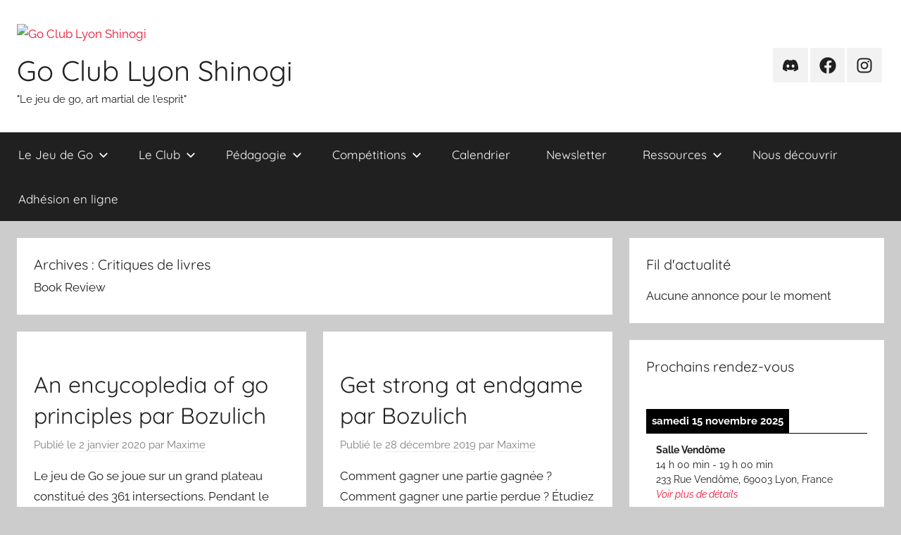

--- FILE ---
content_type: text/html; charset=UTF-8
request_url: https://lyon-shinogi.jeudego.org/book-review/
body_size: 12024
content:
<!DOCTYPE html>
<html lang="fr-FR">

<head>
<meta charset="UTF-8">
<meta name="viewport" content="width=device-width, initial-scale=1">
<link rel="profile" href="http://gmpg.org/xfn/11">

<title>Critiques de livres &#8211; Go Club Lyon Shinogi</title>
<meta name='robots' content='max-image-preview:large' />
	<style>img:is([sizes="auto" i], [sizes^="auto," i]) { contain-intrinsic-size: 3000px 1500px }</style>
	<link rel="alternate" type="application/rss+xml" title="Go Club Lyon Shinogi &raquo; Flux" href="https://lyon-shinogi.jeudego.org/feed/" />
<link rel="alternate" type="application/rss+xml" title="Go Club Lyon Shinogi &raquo; Flux des commentaires" href="https://lyon-shinogi.jeudego.org/comments/feed/" />
<link rel="alternate" type="application/rss+xml" title="Go Club Lyon Shinogi &raquo; Flux pour Critiques de livres" href="https://lyon-shinogi.jeudego.org/book-review/feed/" />
<script type="text/javascript">
/* <![CDATA[ */
window._wpemojiSettings = {"baseUrl":"https:\/\/s.w.org\/images\/core\/emoji\/16.0.1\/72x72\/","ext":".png","svgUrl":"https:\/\/s.w.org\/images\/core\/emoji\/16.0.1\/svg\/","svgExt":".svg","source":{"concatemoji":"https:\/\/lyon-shinogi.jeudego.org\/wp-includes\/js\/wp-emoji-release.min.js?ver=6.8.3"}};
/*! This file is auto-generated */
!function(s,n){var o,i,e;function c(e){try{var t={supportTests:e,timestamp:(new Date).valueOf()};sessionStorage.setItem(o,JSON.stringify(t))}catch(e){}}function p(e,t,n){e.clearRect(0,0,e.canvas.width,e.canvas.height),e.fillText(t,0,0);var t=new Uint32Array(e.getImageData(0,0,e.canvas.width,e.canvas.height).data),a=(e.clearRect(0,0,e.canvas.width,e.canvas.height),e.fillText(n,0,0),new Uint32Array(e.getImageData(0,0,e.canvas.width,e.canvas.height).data));return t.every(function(e,t){return e===a[t]})}function u(e,t){e.clearRect(0,0,e.canvas.width,e.canvas.height),e.fillText(t,0,0);for(var n=e.getImageData(16,16,1,1),a=0;a<n.data.length;a++)if(0!==n.data[a])return!1;return!0}function f(e,t,n,a){switch(t){case"flag":return n(e,"\ud83c\udff3\ufe0f\u200d\u26a7\ufe0f","\ud83c\udff3\ufe0f\u200b\u26a7\ufe0f")?!1:!n(e,"\ud83c\udde8\ud83c\uddf6","\ud83c\udde8\u200b\ud83c\uddf6")&&!n(e,"\ud83c\udff4\udb40\udc67\udb40\udc62\udb40\udc65\udb40\udc6e\udb40\udc67\udb40\udc7f","\ud83c\udff4\u200b\udb40\udc67\u200b\udb40\udc62\u200b\udb40\udc65\u200b\udb40\udc6e\u200b\udb40\udc67\u200b\udb40\udc7f");case"emoji":return!a(e,"\ud83e\udedf")}return!1}function g(e,t,n,a){var r="undefined"!=typeof WorkerGlobalScope&&self instanceof WorkerGlobalScope?new OffscreenCanvas(300,150):s.createElement("canvas"),o=r.getContext("2d",{willReadFrequently:!0}),i=(o.textBaseline="top",o.font="600 32px Arial",{});return e.forEach(function(e){i[e]=t(o,e,n,a)}),i}function t(e){var t=s.createElement("script");t.src=e,t.defer=!0,s.head.appendChild(t)}"undefined"!=typeof Promise&&(o="wpEmojiSettingsSupports",i=["flag","emoji"],n.supports={everything:!0,everythingExceptFlag:!0},e=new Promise(function(e){s.addEventListener("DOMContentLoaded",e,{once:!0})}),new Promise(function(t){var n=function(){try{var e=JSON.parse(sessionStorage.getItem(o));if("object"==typeof e&&"number"==typeof e.timestamp&&(new Date).valueOf()<e.timestamp+604800&&"object"==typeof e.supportTests)return e.supportTests}catch(e){}return null}();if(!n){if("undefined"!=typeof Worker&&"undefined"!=typeof OffscreenCanvas&&"undefined"!=typeof URL&&URL.createObjectURL&&"undefined"!=typeof Blob)try{var e="postMessage("+g.toString()+"("+[JSON.stringify(i),f.toString(),p.toString(),u.toString()].join(",")+"));",a=new Blob([e],{type:"text/javascript"}),r=new Worker(URL.createObjectURL(a),{name:"wpTestEmojiSupports"});return void(r.onmessage=function(e){c(n=e.data),r.terminate(),t(n)})}catch(e){}c(n=g(i,f,p,u))}t(n)}).then(function(e){for(var t in e)n.supports[t]=e[t],n.supports.everything=n.supports.everything&&n.supports[t],"flag"!==t&&(n.supports.everythingExceptFlag=n.supports.everythingExceptFlag&&n.supports[t]);n.supports.everythingExceptFlag=n.supports.everythingExceptFlag&&!n.supports.flag,n.DOMReady=!1,n.readyCallback=function(){n.DOMReady=!0}}).then(function(){return e}).then(function(){var e;n.supports.everything||(n.readyCallback(),(e=n.source||{}).concatemoji?t(e.concatemoji):e.wpemoji&&e.twemoji&&(t(e.twemoji),t(e.wpemoji)))}))}((window,document),window._wpemojiSettings);
/* ]]> */
</script>
<link rel='stylesheet' id='donovan-theme-fonts-css' href='https://lyon-shinogi.jeudego.org/wp-content/fonts/9e942c3a810fedf766605046567e0385.css?ver=20201110' type='text/css' media='all' />
<style id='wp-emoji-styles-inline-css' type='text/css'>

	img.wp-smiley, img.emoji {
		display: inline !important;
		border: none !important;
		box-shadow: none !important;
		height: 1em !important;
		width: 1em !important;
		margin: 0 0.07em !important;
		vertical-align: -0.1em !important;
		background: none !important;
		padding: 0 !important;
	}
</style>
<link rel='stylesheet' id='wp-block-library-css' href='https://lyon-shinogi.jeudego.org/wp-includes/css/dist/block-library/style.min.css?ver=6.8.3' type='text/css' media='all' />
<style id='classic-theme-styles-inline-css' type='text/css'>
/*! This file is auto-generated */
.wp-block-button__link{color:#fff;background-color:#32373c;border-radius:9999px;box-shadow:none;text-decoration:none;padding:calc(.667em + 2px) calc(1.333em + 2px);font-size:1.125em}.wp-block-file__button{background:#32373c;color:#fff;text-decoration:none}
</style>
<style id='global-styles-inline-css' type='text/css'>
:root{--wp--preset--aspect-ratio--square: 1;--wp--preset--aspect-ratio--4-3: 4/3;--wp--preset--aspect-ratio--3-4: 3/4;--wp--preset--aspect-ratio--3-2: 3/2;--wp--preset--aspect-ratio--2-3: 2/3;--wp--preset--aspect-ratio--16-9: 16/9;--wp--preset--aspect-ratio--9-16: 9/16;--wp--preset--color--black: #000000;--wp--preset--color--cyan-bluish-gray: #abb8c3;--wp--preset--color--white: #ffffff;--wp--preset--color--pale-pink: #f78da7;--wp--preset--color--vivid-red: #cf2e2e;--wp--preset--color--luminous-vivid-orange: #ff6900;--wp--preset--color--luminous-vivid-amber: #fcb900;--wp--preset--color--light-green-cyan: #7bdcb5;--wp--preset--color--vivid-green-cyan: #00d084;--wp--preset--color--pale-cyan-blue: #8ed1fc;--wp--preset--color--vivid-cyan-blue: #0693e3;--wp--preset--color--vivid-purple: #9b51e0;--wp--preset--color--primary: #ee1133;--wp--preset--color--secondary: #d5001a;--wp--preset--color--tertiary: #bb0000;--wp--preset--color--accent: #1153ee;--wp--preset--color--highlight: #eedc11;--wp--preset--color--light-gray: #f2f2f2;--wp--preset--color--gray: #666666;--wp--preset--color--dark-gray: #202020;--wp--preset--gradient--vivid-cyan-blue-to-vivid-purple: linear-gradient(135deg,rgba(6,147,227,1) 0%,rgb(155,81,224) 100%);--wp--preset--gradient--light-green-cyan-to-vivid-green-cyan: linear-gradient(135deg,rgb(122,220,180) 0%,rgb(0,208,130) 100%);--wp--preset--gradient--luminous-vivid-amber-to-luminous-vivid-orange: linear-gradient(135deg,rgba(252,185,0,1) 0%,rgba(255,105,0,1) 100%);--wp--preset--gradient--luminous-vivid-orange-to-vivid-red: linear-gradient(135deg,rgba(255,105,0,1) 0%,rgb(207,46,46) 100%);--wp--preset--gradient--very-light-gray-to-cyan-bluish-gray: linear-gradient(135deg,rgb(238,238,238) 0%,rgb(169,184,195) 100%);--wp--preset--gradient--cool-to-warm-spectrum: linear-gradient(135deg,rgb(74,234,220) 0%,rgb(151,120,209) 20%,rgb(207,42,186) 40%,rgb(238,44,130) 60%,rgb(251,105,98) 80%,rgb(254,248,76) 100%);--wp--preset--gradient--blush-light-purple: linear-gradient(135deg,rgb(255,206,236) 0%,rgb(152,150,240) 100%);--wp--preset--gradient--blush-bordeaux: linear-gradient(135deg,rgb(254,205,165) 0%,rgb(254,45,45) 50%,rgb(107,0,62) 100%);--wp--preset--gradient--luminous-dusk: linear-gradient(135deg,rgb(255,203,112) 0%,rgb(199,81,192) 50%,rgb(65,88,208) 100%);--wp--preset--gradient--pale-ocean: linear-gradient(135deg,rgb(255,245,203) 0%,rgb(182,227,212) 50%,rgb(51,167,181) 100%);--wp--preset--gradient--electric-grass: linear-gradient(135deg,rgb(202,248,128) 0%,rgb(113,206,126) 100%);--wp--preset--gradient--midnight: linear-gradient(135deg,rgb(2,3,129) 0%,rgb(40,116,252) 100%);--wp--preset--font-size--small: 13px;--wp--preset--font-size--medium: 20px;--wp--preset--font-size--large: 36px;--wp--preset--font-size--x-large: 42px;--wp--preset--spacing--20: 0.44rem;--wp--preset--spacing--30: 0.67rem;--wp--preset--spacing--40: 1rem;--wp--preset--spacing--50: 1.5rem;--wp--preset--spacing--60: 2.25rem;--wp--preset--spacing--70: 3.38rem;--wp--preset--spacing--80: 5.06rem;--wp--preset--shadow--natural: 6px 6px 9px rgba(0, 0, 0, 0.2);--wp--preset--shadow--deep: 12px 12px 50px rgba(0, 0, 0, 0.4);--wp--preset--shadow--sharp: 6px 6px 0px rgba(0, 0, 0, 0.2);--wp--preset--shadow--outlined: 6px 6px 0px -3px rgba(255, 255, 255, 1), 6px 6px rgba(0, 0, 0, 1);--wp--preset--shadow--crisp: 6px 6px 0px rgba(0, 0, 0, 1);}:where(.is-layout-flex){gap: 0.5em;}:where(.is-layout-grid){gap: 0.5em;}body .is-layout-flex{display: flex;}.is-layout-flex{flex-wrap: wrap;align-items: center;}.is-layout-flex > :is(*, div){margin: 0;}body .is-layout-grid{display: grid;}.is-layout-grid > :is(*, div){margin: 0;}:where(.wp-block-columns.is-layout-flex){gap: 2em;}:where(.wp-block-columns.is-layout-grid){gap: 2em;}:where(.wp-block-post-template.is-layout-flex){gap: 1.25em;}:where(.wp-block-post-template.is-layout-grid){gap: 1.25em;}.has-black-color{color: var(--wp--preset--color--black) !important;}.has-cyan-bluish-gray-color{color: var(--wp--preset--color--cyan-bluish-gray) !important;}.has-white-color{color: var(--wp--preset--color--white) !important;}.has-pale-pink-color{color: var(--wp--preset--color--pale-pink) !important;}.has-vivid-red-color{color: var(--wp--preset--color--vivid-red) !important;}.has-luminous-vivid-orange-color{color: var(--wp--preset--color--luminous-vivid-orange) !important;}.has-luminous-vivid-amber-color{color: var(--wp--preset--color--luminous-vivid-amber) !important;}.has-light-green-cyan-color{color: var(--wp--preset--color--light-green-cyan) !important;}.has-vivid-green-cyan-color{color: var(--wp--preset--color--vivid-green-cyan) !important;}.has-pale-cyan-blue-color{color: var(--wp--preset--color--pale-cyan-blue) !important;}.has-vivid-cyan-blue-color{color: var(--wp--preset--color--vivid-cyan-blue) !important;}.has-vivid-purple-color{color: var(--wp--preset--color--vivid-purple) !important;}.has-black-background-color{background-color: var(--wp--preset--color--black) !important;}.has-cyan-bluish-gray-background-color{background-color: var(--wp--preset--color--cyan-bluish-gray) !important;}.has-white-background-color{background-color: var(--wp--preset--color--white) !important;}.has-pale-pink-background-color{background-color: var(--wp--preset--color--pale-pink) !important;}.has-vivid-red-background-color{background-color: var(--wp--preset--color--vivid-red) !important;}.has-luminous-vivid-orange-background-color{background-color: var(--wp--preset--color--luminous-vivid-orange) !important;}.has-luminous-vivid-amber-background-color{background-color: var(--wp--preset--color--luminous-vivid-amber) !important;}.has-light-green-cyan-background-color{background-color: var(--wp--preset--color--light-green-cyan) !important;}.has-vivid-green-cyan-background-color{background-color: var(--wp--preset--color--vivid-green-cyan) !important;}.has-pale-cyan-blue-background-color{background-color: var(--wp--preset--color--pale-cyan-blue) !important;}.has-vivid-cyan-blue-background-color{background-color: var(--wp--preset--color--vivid-cyan-blue) !important;}.has-vivid-purple-background-color{background-color: var(--wp--preset--color--vivid-purple) !important;}.has-black-border-color{border-color: var(--wp--preset--color--black) !important;}.has-cyan-bluish-gray-border-color{border-color: var(--wp--preset--color--cyan-bluish-gray) !important;}.has-white-border-color{border-color: var(--wp--preset--color--white) !important;}.has-pale-pink-border-color{border-color: var(--wp--preset--color--pale-pink) !important;}.has-vivid-red-border-color{border-color: var(--wp--preset--color--vivid-red) !important;}.has-luminous-vivid-orange-border-color{border-color: var(--wp--preset--color--luminous-vivid-orange) !important;}.has-luminous-vivid-amber-border-color{border-color: var(--wp--preset--color--luminous-vivid-amber) !important;}.has-light-green-cyan-border-color{border-color: var(--wp--preset--color--light-green-cyan) !important;}.has-vivid-green-cyan-border-color{border-color: var(--wp--preset--color--vivid-green-cyan) !important;}.has-pale-cyan-blue-border-color{border-color: var(--wp--preset--color--pale-cyan-blue) !important;}.has-vivid-cyan-blue-border-color{border-color: var(--wp--preset--color--vivid-cyan-blue) !important;}.has-vivid-purple-border-color{border-color: var(--wp--preset--color--vivid-purple) !important;}.has-vivid-cyan-blue-to-vivid-purple-gradient-background{background: var(--wp--preset--gradient--vivid-cyan-blue-to-vivid-purple) !important;}.has-light-green-cyan-to-vivid-green-cyan-gradient-background{background: var(--wp--preset--gradient--light-green-cyan-to-vivid-green-cyan) !important;}.has-luminous-vivid-amber-to-luminous-vivid-orange-gradient-background{background: var(--wp--preset--gradient--luminous-vivid-amber-to-luminous-vivid-orange) !important;}.has-luminous-vivid-orange-to-vivid-red-gradient-background{background: var(--wp--preset--gradient--luminous-vivid-orange-to-vivid-red) !important;}.has-very-light-gray-to-cyan-bluish-gray-gradient-background{background: var(--wp--preset--gradient--very-light-gray-to-cyan-bluish-gray) !important;}.has-cool-to-warm-spectrum-gradient-background{background: var(--wp--preset--gradient--cool-to-warm-spectrum) !important;}.has-blush-light-purple-gradient-background{background: var(--wp--preset--gradient--blush-light-purple) !important;}.has-blush-bordeaux-gradient-background{background: var(--wp--preset--gradient--blush-bordeaux) !important;}.has-luminous-dusk-gradient-background{background: var(--wp--preset--gradient--luminous-dusk) !important;}.has-pale-ocean-gradient-background{background: var(--wp--preset--gradient--pale-ocean) !important;}.has-electric-grass-gradient-background{background: var(--wp--preset--gradient--electric-grass) !important;}.has-midnight-gradient-background{background: var(--wp--preset--gradient--midnight) !important;}.has-small-font-size{font-size: var(--wp--preset--font-size--small) !important;}.has-medium-font-size{font-size: var(--wp--preset--font-size--medium) !important;}.has-large-font-size{font-size: var(--wp--preset--font-size--large) !important;}.has-x-large-font-size{font-size: var(--wp--preset--font-size--x-large) !important;}
:where(.wp-block-post-template.is-layout-flex){gap: 1.25em;}:where(.wp-block-post-template.is-layout-grid){gap: 1.25em;}
:where(.wp-block-columns.is-layout-flex){gap: 2em;}:where(.wp-block-columns.is-layout-grid){gap: 2em;}
:root :where(.wp-block-pullquote){font-size: 1.5em;line-height: 1.6;}
</style>
<link rel='stylesheet' id='book-review-library-genericons-css' href='https://lyon-shinogi.jeudego.org/wp-content/plugins/book-review-library/genericons/genericons.css?ver=1.4.10' type='text/css' media='all' />
<link rel='stylesheet' id='book-review-library-public-css' href='https://lyon-shinogi.jeudego.org/wp-content/plugins/book-review-library/css/public.css?ver=1.4.10' type='text/css' media='all' />
<link rel='stylesheet' id='donovan-stylesheet-css' href='https://lyon-shinogi.jeudego.org/wp-content/themes/donovan/style.css?ver=1.9.1' type='text/css' media='all' />
<link rel='stylesheet' id='simcal-qtip-css' href='https://lyon-shinogi.jeudego.org/wp-content/plugins/google-calendar-events/assets/generated/vendor/jquery.qtip.min.css?ver=3.5.9' type='text/css' media='all' />
<link rel='stylesheet' id='simcal-default-calendar-grid-css' href='https://lyon-shinogi.jeudego.org/wp-content/plugins/google-calendar-events/assets/generated/default-calendar-grid.min.css?ver=3.5.9' type='text/css' media='all' />
<link rel='stylesheet' id='simcal-default-calendar-list-css' href='https://lyon-shinogi.jeudego.org/wp-content/plugins/google-calendar-events/assets/generated/default-calendar-list.min.css?ver=3.5.9' type='text/css' media='all' />
<script type="text/javascript" src="https://lyon-shinogi.jeudego.org/wp-content/plugins/continuous-announcement-scroller/continuous-announcement-scroller.js?ver=6.8.3" id="continuous-announcement-scroller-js"></script>
<script type="text/javascript" src="https://lyon-shinogi.jeudego.org/wp-content/themes/donovan/assets/js/svgxuse.min.js?ver=1.2.6" id="svgxuse-js"></script>
<script type="text/javascript" src="https://lyon-shinogi.jeudego.org/wp-includes/js/jquery/jquery.min.js?ver=3.7.1" id="jquery-core-js"></script>
<script type="text/javascript" src="https://lyon-shinogi.jeudego.org/wp-includes/js/jquery/jquery-migrate.min.js?ver=3.4.1" id="jquery-migrate-js"></script>
<link rel="https://api.w.org/" href="https://lyon-shinogi.jeudego.org/wp-json/" /><link rel="EditURI" type="application/rsd+xml" title="RSD" href="https://lyon-shinogi.jeudego.org/xmlrpc.php?rsd" />
<meta name="generator" content="WordPress 6.8.3" />

<link rel='stylesheet' id='113-css' href='//lyon-shinogi.jeudego.org/wp-content/uploads/custom-css-js/113.css?v=6404' type="text/css" media='all' />
<link rel="icon" href="https://lyon-shinogi.jeudego.org/wp-content/uploads/2018/08/icon-shortcut-shinogi.png" sizes="32x32" />
<link rel="icon" href="https://lyon-shinogi.jeudego.org/wp-content/uploads/2018/08/icon-shortcut-shinogi.png" sizes="192x192" />
<link rel="apple-touch-icon" href="https://lyon-shinogi.jeudego.org/wp-content/uploads/2018/08/icon-shortcut-shinogi.png" />
<meta name="msapplication-TileImage" content="https://lyon-shinogi.jeudego.org/wp-content/uploads/2018/08/icon-shortcut-shinogi.png" />
		<style type="text/css" id="wp-custom-css">
			

/* Custom Facebook Feed */
#text-3 {background: none; padding: 0; }
#text-3 .cff-top { margin: 0; }
.__2p3a{width: 100%;}
._2zfr{width: 100%;}
/* Custom Facebook Feed - End */		</style>
		</head>

<body class="archive post-type-archive post-type-archive-book-review wp-custom-logo wp-embed-responsive wp-theme-donovan blog-grid-layout hfeed">

	<div id="page" class="site">
		<a class="skip-link screen-reader-text" href="#content">Aller au contenu</a>

		
		
		<header id="masthead" class="site-header clearfix" role="banner">

			<div class="header-main container clearfix">

				<div id="logo" class="site-branding clearfix">

					<a href="https://lyon-shinogi.jeudego.org/" class="custom-logo-link" rel="home"><img width="400" height="250" src="https://lyon-shinogi.jeudego.org/wp-content/uploads/2018/08/Logo-Lyon-Shinogi-XS-T.png" class="custom-logo" alt="Go Club Lyon Shinogi" decoding="async" fetchpriority="high" /></a>					
			<p class="site-title"><a href="https://lyon-shinogi.jeudego.org/" rel="home">Go Club Lyon Shinogi</a></p>

							
			<p class="site-description">&quot;Le jeu de go, art martial de l&#039;esprit&quot;</p>

			
				</div><!-- .site-branding -->

				
	<div id="header-social-icons" class="header-social-menu donovan-social-menu clearfix">

		<ul id="menu-reseaux-sociaux" class="social-icons-menu"><li id="menu-item-75" class="menu-item menu-item-type-custom menu-item-object-custom menu-item-75"><a href="https://discord.gg/EBSgCEb"><span class="screen-reader-text">Discord</span><svg class="icon icon-discord" aria-hidden="true" role="img"> <use xlink:href="https://lyon-shinogi.jeudego.org/wp-content/themes/donovan/assets/icons/social-icons.svg?ver=20240124#icon-discord"></use> </svg></a></li>
<li id="menu-item-74" class="menu-item menu-item-type-custom menu-item-object-custom menu-item-74"><a href="https://www.facebook.com/LyonShinogi/"><span class="screen-reader-text">Facebook</span><svg class="icon icon-facebook" aria-hidden="true" role="img"> <use xlink:href="https://lyon-shinogi.jeudego.org/wp-content/themes/donovan/assets/icons/social-icons.svg?ver=20240124#icon-facebook"></use> </svg></a></li>
<li id="menu-item-3621" class="menu-item menu-item-type-custom menu-item-object-custom menu-item-3621"><a href="https://www.instagram.com/goclublyonshinogi/"><span class="screen-reader-text">Instagram</span><svg class="icon icon-instagram" aria-hidden="true" role="img"> <use xlink:href="https://lyon-shinogi.jeudego.org/wp-content/themes/donovan/assets/icons/social-icons.svg?ver=20240124#icon-instagram"></use> </svg></a></li>
</ul>
	</div>


			</div><!-- .header-main -->

			

	<div id="main-navigation-wrap" class="primary-navigation-wrap">

		<div id="main-navigation-container" class="primary-navigation-container container">

			
			<button class="primary-menu-toggle menu-toggle" aria-controls="primary-menu" aria-expanded="false" >
				<svg class="icon icon-menu" aria-hidden="true" role="img"> <use xlink:href="https://lyon-shinogi.jeudego.org/wp-content/themes/donovan/assets/icons/genericons-neue.svg#menu"></use> </svg><svg class="icon icon-close" aria-hidden="true" role="img"> <use xlink:href="https://lyon-shinogi.jeudego.org/wp-content/themes/donovan/assets/icons/genericons-neue.svg#close"></use> </svg>				<span class="menu-toggle-text">Menu</span>
			</button>

			<div class="primary-navigation">

				<nav id="site-navigation" class="main-navigation" role="navigation"  aria-label="Primary Menu">

					<ul id="primary-menu" class="menu"><li id="menu-item-2757" class="menu-item menu-item-type-post_type menu-item-object-page menu-item-has-children menu-item-2757"><a href="https://lyon-shinogi.jeudego.org/le-jeu-de-go/">Le Jeu de Go<svg class="icon icon-expand" aria-hidden="true" role="img"> <use xlink:href="https://lyon-shinogi.jeudego.org/wp-content/themes/donovan/assets/icons/genericons-neue.svg#expand"></use> </svg></a>
<ul class="sub-menu">
	<li id="menu-item-2765" class="menu-item menu-item-type-custom menu-item-object-custom menu-item-2765"><a href="http://jeudego.org/">Apprendre à jouer</a></li>
</ul>
</li>
<li id="menu-item-2749" class="menu-item menu-item-type-post_type menu-item-object-page menu-item-has-children menu-item-2749"><a href="https://lyon-shinogi.jeudego.org/le-club/">Le Club<svg class="icon icon-expand" aria-hidden="true" role="img"> <use xlink:href="https://lyon-shinogi.jeudego.org/wp-content/themes/donovan/assets/icons/genericons-neue.svg#expand"></use> </svg></a>
<ul class="sub-menu">
	<li id="menu-item-2751" class="menu-item menu-item-type-post_type menu-item-object-page menu-item-2751"><a href="https://lyon-shinogi.jeudego.org/le-club/histoire/">Histoire</a></li>
	<li id="menu-item-2752" class="menu-item menu-item-type-post_type menu-item-object-page menu-item-2752"><a href="https://lyon-shinogi.jeudego.org/le-club/lieux-de-reunion/">Lieux de réunion</a></li>
	<li id="menu-item-2754" class="menu-item menu-item-type-post_type menu-item-object-page menu-item-2754"><a href="https://lyon-shinogi.jeudego.org/le-club/nos-membres/">Nos membres</a></li>
	<li id="menu-item-2755" class="menu-item menu-item-type-post_type menu-item-object-page menu-item-2755"><a href="https://lyon-shinogi.jeudego.org/le-club/sinscrire-au-club/">S’inscrire au club</a></li>
	<li id="menu-item-2756" class="menu-item menu-item-type-post_type menu-item-object-page menu-item-2756"><a href="https://lyon-shinogi.jeudego.org/le-club/sur-internet/">Sur internet</a></li>
	<li id="menu-item-2766" class="menu-item menu-item-type-post_type menu-item-object-page menu-item-2766"><a href="https://lyon-shinogi.jeudego.org/lieux-go-friendly/">Lieux Go-Friendy</a></li>
	<li id="menu-item-4412" class="menu-item menu-item-type-post_type menu-item-object-page menu-item-4412"><a href="https://lyon-shinogi.jeudego.org/le-club/parrainage/">Parrainage</a></li>
</ul>
</li>
<li id="menu-item-4317" class="menu-item menu-item-type-post_type menu-item-object-page menu-item-has-children menu-item-4317"><a href="https://lyon-shinogi.jeudego.org/pedagogie/">Pédagogie<svg class="icon icon-expand" aria-hidden="true" role="img"> <use xlink:href="https://lyon-shinogi.jeudego.org/wp-content/themes/donovan/assets/icons/genericons-neue.svg#expand"></use> </svg></a>
<ul class="sub-menu">
	<li id="menu-item-4318" class="menu-item menu-item-type-post_type menu-item-object-page menu-item-4318"><a href="https://lyon-shinogi.jeudego.org/pedagogie/pedagogie-en-club/">En club</a></li>
	<li id="menu-item-4319" class="menu-item menu-item-type-post_type menu-item-object-page menu-item-4319"><a href="https://lyon-shinogi.jeudego.org/pedagogie/pedagogie-en-ligne/">En ligne</a></li>
	<li id="menu-item-4419" class="menu-item menu-item-type-post_type menu-item-object-page menu-item-4419"><a href="https://lyon-shinogi.jeudego.org/pedagogie/ressources-pedagogiques/">Ressources</a></li>
</ul>
</li>
<li id="menu-item-2734" class="menu-item menu-item-type-post_type menu-item-object-page menu-item-has-children menu-item-2734"><a href="https://lyon-shinogi.jeudego.org/competitions/">Compétitions<svg class="icon icon-expand" aria-hidden="true" role="img"> <use xlink:href="https://lyon-shinogi.jeudego.org/wp-content/themes/donovan/assets/icons/genericons-neue.svg#expand"></use> </svg></a>
<ul class="sub-menu">
	<li id="menu-item-3789" class="menu-item menu-item-type-post_type menu-item-object-page menu-item-has-children menu-item-3789"><a href="https://lyon-shinogi.jeudego.org/competitions/challenge-shinogi/">Challenge Shinogi<svg class="icon icon-expand" aria-hidden="true" role="img"> <use xlink:href="https://lyon-shinogi.jeudego.org/wp-content/themes/donovan/assets/icons/genericons-neue.svg#expand"></use> </svg></a>
	<ul class="sub-menu">
		<li id="menu-item-4329" class="menu-item menu-item-type-post_type menu-item-object-page menu-item-4329"><a href="https://lyon-shinogi.jeudego.org/competitions/challenge-shinogi/challenge-shinogi-2024-2025/">Challenge Shinogi 2024-2025</a></li>
		<li id="menu-item-3788" class="menu-item menu-item-type-post_type menu-item-object-page menu-item-3788"><a href="https://lyon-shinogi.jeudego.org/competitions/challenge-shinogi/challenge-shinogi-2023-2024/">Challenge Shinogi 2023-2024</a></li>
	</ul>
</li>
	<li id="menu-item-2735" class="menu-item menu-item-type-post_type menu-item-object-page menu-item-has-children menu-item-2735"><a href="https://lyon-shinogi.jeudego.org/competitions/championnat-du-club/">Championnat du club<svg class="icon icon-expand" aria-hidden="true" role="img"> <use xlink:href="https://lyon-shinogi.jeudego.org/wp-content/themes/donovan/assets/icons/genericons-neue.svg#expand"></use> </svg></a>
	<ul class="sub-menu">
		<li id="menu-item-2737" class="menu-item menu-item-type-post_type menu-item-object-page menu-item-2737"><a href="https://lyon-shinogi.jeudego.org/competitions/championnat-du-club/reglement/">Règlement du championnat de Lyon</a></li>
		<li id="menu-item-4333" class="menu-item menu-item-type-post_type menu-item-object-page menu-item-4333"><a href="https://lyon-shinogi.jeudego.org/competitions/championnat-du-club/edition-2025/">Édition 2025</a></li>
		<li id="menu-item-3885" class="menu-item menu-item-type-post_type menu-item-object-page menu-item-3885"><a href="https://lyon-shinogi.jeudego.org/competitions/championnat-du-club/edition-2024/">Édition 2024</a></li>
		<li id="menu-item-3306" class="menu-item menu-item-type-post_type menu-item-object-page menu-item-3306"><a href="https://lyon-shinogi.jeudego.org/competitions/championnat-du-club/edition-2023/">Édition 2023</a></li>
	</ul>
</li>
	<li id="menu-item-2741" class="menu-item menu-item-type-post_type menu-item-object-page menu-item-has-children menu-item-2741"><a href="https://lyon-shinogi.jeudego.org/competitions/tournoi-de-lyon/">Tournoi de Lyon<svg class="icon icon-expand" aria-hidden="true" role="img"> <use xlink:href="https://lyon-shinogi.jeudego.org/wp-content/themes/donovan/assets/icons/genericons-neue.svg#expand"></use> </svg></a>
	<ul class="sub-menu">
		<li id="menu-item-2839" class="menu-item menu-item-type-post_type menu-item-object-page menu-item-2839"><a href="https://lyon-shinogi.jeudego.org/competitions/tournoi-de-lyon/reglement-du-tournoi-de-lyon/">Règlement du tournoi de Lyon</a></li>
		<li id="menu-item-4339" class="menu-item menu-item-type-post_type menu-item-object-page menu-item-4339"><a href="https://lyon-shinogi.jeudego.org/competitions/tournoi-de-lyon/24eme-tournoi-de-lyon/">2025 &#8211; 24ème tournoi de Lyon</a></li>
		<li id="menu-item-3957" class="menu-item menu-item-type-post_type menu-item-object-page menu-item-3957"><a href="https://lyon-shinogi.jeudego.org/competitions/tournoi-de-lyon/23eme-tournoi-de-lyon/">2024 &#8211; 23ème tournoi de Lyon</a></li>
		<li id="menu-item-3339" class="menu-item menu-item-type-post_type menu-item-object-page menu-item-3339"><a href="https://lyon-shinogi.jeudego.org/competitions/tournoi-de-lyon/22eme-tournoi-de-lyon/">2023 &#8211; 22ème tournoi de Lyon</a></li>
	</ul>
</li>
	<li id="menu-item-4394" class="menu-item menu-item-type-post_type menu-item-object-page menu-item-has-children menu-item-4394"><a href="https://lyon-shinogi.jeudego.org/competitions/systeme-de-duel/">Système de duel<svg class="icon icon-expand" aria-hidden="true" role="img"> <use xlink:href="https://lyon-shinogi.jeudego.org/wp-content/themes/donovan/assets/icons/genericons-neue.svg#expand"></use> </svg></a>
	<ul class="sub-menu">
		<li id="menu-item-4695" class="menu-item menu-item-type-post_type menu-item-object-page menu-item-4695"><a href="https://lyon-shinogi.jeudego.org/competitions/systeme-de-duel/trophee-des-duellistes-2025-2026/">Trophée des duellistes 2025-2026</a></li>
		<li id="menu-item-4407" class="menu-item menu-item-type-post_type menu-item-object-page menu-item-4407"><a href="https://lyon-shinogi.jeudego.org/competitions/systeme-de-duel/trophee-des-duellistes-2024-2025/">Trophée des duellistes 2024-2025</a></li>
	</ul>
</li>
	<li id="menu-item-3520" class="menu-item menu-item-type-post_type menu-item-object-page menu-item-3520"><a href="https://lyon-shinogi.jeudego.org/competitions/archives/">Archives</a></li>
</ul>
</li>
<li id="menu-item-2767" class="menu-item menu-item-type-post_type menu-item-object-calendar menu-item-2767"><a href="https://lyon-shinogi.jeudego.org/calendar/calendrier/">Calendrier</a></li>
<li id="menu-item-2758" class="menu-item menu-item-type-post_type menu-item-object-page menu-item-2758"><a href="https://lyon-shinogi.jeudego.org/newsletter/">Newsletter</a></li>
<li id="menu-item-2759" class="menu-item menu-item-type-post_type menu-item-object-page current-menu-ancestor current-menu-parent current_page_parent current_page_ancestor menu-item-has-children menu-item-2759"><a href="https://lyon-shinogi.jeudego.org/ressources/">Ressources<svg class="icon icon-expand" aria-hidden="true" role="img"> <use xlink:href="https://lyon-shinogi.jeudego.org/wp-content/themes/donovan/assets/icons/genericons-neue.svg#expand"></use> </svg></a>
<ul class="sub-menu">
	<li id="menu-item-2747" class="menu-item menu-item-type-post_type menu-item-object-page menu-item-2747"><a href="https://lyon-shinogi.jeudego.org/foire-aux-questions/">FAQ</a></li>
	<li id="menu-item-2762" class="menu-item menu-item-type-post_type menu-item-object-page menu-item-2762"><a href="https://lyon-shinogi.jeudego.org/ressources/documents-officiels/">Documents officiels</a></li>
	<li id="menu-item-3513" class="menu-item menu-item-type-post_type menu-item-object-page menu-item-3513"><a href="https://lyon-shinogi.jeudego.org/ressources/bibliotheque/bibliotheque-de-parties/">Bibliothèque &#8211; Parties</a></li>
	<li id="menu-item-3514" class="menu-item menu-item-type-custom menu-item-object-custom current-menu-item menu-item-3514"><a href="https://lyon-shinogi.jeudego.org/book-review/" aria-current="page">Bibliothèque &#8211; Livres</a></li>
</ul>
</li>
<li id="menu-item-3529" class="menu-item menu-item-type-post_type menu-item-object-page menu-item-3529"><a href="https://lyon-shinogi.jeudego.org/le-club/nous-decouvrir/">Nous découvrir</a></li>
<li id="menu-item-2939" class="menu-item menu-item-type-custom menu-item-object-custom menu-item-2939"><a href="https://lyon-shinogi.jeudego.org/le-club/adhesion-en-ligne/">Adhésion en ligne</a></li>
</ul>				</nav><!-- #site-navigation -->

			</div><!-- .primary-navigation -->

		</div>

	</div>



			
			
		</header><!-- #masthead -->

		
		<div id="content" class="site-content container">

			
	<div id="primary" class="content-archive content-area">
		<main id="main" class="site-main" role="main">

		
			<header class="archive-header">

				<h1 class="archive-title">Archives : <span>Critiques de livres</span></h1>				<div class="archive-description"><p>Book Review</p>
</div>
			</header><!-- .archive-header -->

			<div id="post-wrapper" class="post-wrapper">

			
<article id="post-2772" class="post-2772 book-review type-book-review status-publish has-post-thumbnail hentry genre-anglais genre-fondamentaux genre-strategie book-author-bozulich series-mastering-the-basics">

	
			<div class="post-image">
				<a class="wp-post-image-link" href="https://lyon-shinogi.jeudego.org/book-review/an-encycopledia-of-go-principles/" rel="bookmark">
					<img width="600" height="765" src="https://lyon-shinogi.jeudego.org/wp-content/uploads/2020/01/bozulich-an-encyclopedia-of-go-principles-600x765.jpg" class="attachment-post-thumbnail size-post-thumbnail wp-post-image" alt="" decoding="async" />				</a>
			</div>

			
	<div class="post-content">

		<header class="entry-header">

			<h2 class="entry-title"><a href="https://lyon-shinogi.jeudego.org/book-review/an-encycopledia-of-go-principles/" rel="bookmark">An encycopledia of go principles</a> par <a href="https://lyon-shinogi.jeudego.org/?book-author=bozulich">Bozulich</a></a></h2>
			<div class="entry-meta post-details"><span class="posted-on meta-date">Publié le <a href="https://lyon-shinogi.jeudego.org/book-review/an-encycopledia-of-go-principles/" rel="bookmark"><time class="entry-date published updated" datetime="2020-01-02T15:56:48+01:00">2 janvier 2020</time></a></span><span class="posted-by meta-author"> par <span class="author vcard"><a class="url fn n" href="https://lyon-shinogi.jeudego.org/author/maxime/" title="Afficher tous les articles par Maxime" rel="author">Maxime</a></span></span></div>
		</header><!-- .entry-header -->

		<div class="entry-content entry-excerpt clearfix">
			<p>Le jeu de Go se joue sur un grand plateau constitué des 361 intersections. Pendant le fuseki, il y a</p>
<div class="post-meta"></div>
<hr />
<div class="post-data"><span class="genre"><strong>Genre:</strong> <a href="https://lyon-shinogi.jeudego.org/?genre=anglais">Anglais</a>, <a href="https://lyon-shinogi.jeudego.org/?genre=fondamentaux">Fondamentaux</a>, <a href="https://lyon-shinogi.jeudego.org/?genre=strategie">Stratégie</a></span><br /><span class="series"><strong>Série:</strong> <a href="https://lyon-shinogi.jeudego.org/?series=mastering-the-basics">Mastering the basics</a> | </span></div>
			
			<a href="https://lyon-shinogi.jeudego.org/book-review/an-encycopledia-of-go-principles/" class="more-link">Continuer la lecture</a>

					</div><!-- .entry-content -->

	</div>

	<footer class="entry-footer post-details">
		
			<div class="entry-comments">

				<svg class="icon icon-mail" aria-hidden="true" role="img"> <use xlink:href="https://lyon-shinogi.jeudego.org/wp-content/themes/donovan/assets/icons/genericons-neue.svg#mail"></use> </svg><a href="https://lyon-shinogi.jeudego.org/book-review/an-encycopledia-of-go-principles/#respond">Laisser un commentaire</a>
			</div>

				</footer><!-- .entry-footer -->

</article>

<article id="post-2727" class="post-2727 book-review type-book-review status-publish has-post-thumbnail hentry genre-anglais genre-problemes genre-yose book-author-bozulich series-get-strong-at-go-series">

	
			<div class="post-image">
				<a class="wp-post-image-link" href="https://lyon-shinogi.jeudego.org/book-review/get-strong-at-endgame/" rel="bookmark">
					<img width="600" height="765" src="https://lyon-shinogi.jeudego.org/wp-content/uploads/2019/12/get-strong-at-endg-600x765.jpg" class="attachment-post-thumbnail size-post-thumbnail wp-post-image" alt="" decoding="async" />				</a>
			</div>

			
	<div class="post-content">

		<header class="entry-header">

			<h2 class="entry-title"><a href="https://lyon-shinogi.jeudego.org/book-review/get-strong-at-endgame/" rel="bookmark">Get strong at endgame</a> par <a href="https://lyon-shinogi.jeudego.org/?book-author=bozulich">Bozulich</a></a></h2>
			<div class="entry-meta post-details"><span class="posted-on meta-date">Publié le <a href="https://lyon-shinogi.jeudego.org/book-review/get-strong-at-endgame/" rel="bookmark"><time class="entry-date published updated" datetime="2019-12-28T11:48:44+01:00">28 décembre 2019</time></a></span><span class="posted-by meta-author"> par <span class="author vcard"><a class="url fn n" href="https://lyon-shinogi.jeudego.org/author/maxime/" title="Afficher tous les articles par Maxime" rel="author">Maxime</a></span></span></div>
		</header><!-- .entry-header -->

		<div class="entry-content entry-excerpt clearfix">
			<p>Comment gagner une partie gagnée ? Comment gagner une partie perdue ? Étudiez le Yose ! Plus spécifiquement, étudier avec</p>
<div class="post-meta"></div>
<hr />
<div class="post-data"><span class="genre"><strong>Genre:</strong> <a href="https://lyon-shinogi.jeudego.org/?genre=anglais">Anglais</a>, <a href="https://lyon-shinogi.jeudego.org/?genre=problemes">Problèmes</a>, <a href="https://lyon-shinogi.jeudego.org/?genre=yose">yose</a></span><br /><span class="series"><strong>Série:</strong> <a href="https://lyon-shinogi.jeudego.org/?series=get-strong-at-go-series">Get strong at go series</a> | </span></div>
			
			<a href="https://lyon-shinogi.jeudego.org/book-review/get-strong-at-endgame/" class="more-link">Continuer la lecture</a>

					</div><!-- .entry-content -->

	</div>

	<footer class="entry-footer post-details">
		
			<div class="entry-comments">

				<svg class="icon icon-mail" aria-hidden="true" role="img"> <use xlink:href="https://lyon-shinogi.jeudego.org/wp-content/themes/donovan/assets/icons/genericons-neue.svg#mail"></use> </svg><a href="https://lyon-shinogi.jeudego.org/book-review/get-strong-at-endgame/#respond">Laisser un commentaire</a>
			</div>

				</footer><!-- .entry-footer -->

</article>

<article id="post-2724" class="post-2724 book-review type-book-review status-publish has-post-thumbnail hentry genre-anglais genre-chuban genre-problemes genre-strategie book-author-akira-ishida book-author-james-davies series-elementary-go-series">

	
			<div class="post-image">
				<a class="wp-post-image-link" href="https://lyon-shinogi.jeudego.org/book-review/attack-and-defense/" rel="bookmark">
					<img width="600" height="765" src="https://lyon-shinogi.jeudego.org/wp-content/uploads/2019/12/attack-and-defense-600x765.jpg" class="attachment-post-thumbnail size-post-thumbnail wp-post-image" alt="" decoding="async" />				</a>
			</div>

			
	<div class="post-content">

		<header class="entry-header">

			<h2 class="entry-title"><a href="https://lyon-shinogi.jeudego.org/book-review/attack-and-defense/" rel="bookmark">Attack and defense</a> par <a href="https://lyon-shinogi.jeudego.org/?book-author=akira-ishida">Akira Ishida</a>, <a href="https://lyon-shinogi.jeudego.org/?book-author=james-davies">James Davies</a></a></h2>
			<div class="entry-meta post-details"><span class="posted-on meta-date">Publié le <a href="https://lyon-shinogi.jeudego.org/book-review/attack-and-defense/" rel="bookmark"><time class="entry-date published updated" datetime="2019-12-28T11:31:22+01:00">28 décembre 2019</time></a></span><span class="posted-by meta-author"> par <span class="author vcard"><a class="url fn n" href="https://lyon-shinogi.jeudego.org/author/maxime/" title="Afficher tous les articles par Maxime" rel="author">Maxime</a></span></span></div>
		</header><!-- .entry-header -->

		<div class="entry-content entry-excerpt clearfix">
			<p>Le chuban apparaît souvent chaotique, mais il y a une logique derrière ce chaos, que ce livre révèle. Il est</p>
<div class="post-meta"></div>
<hr />
<div class="post-data"><span class="genre"><strong>Genre:</strong> <a href="https://lyon-shinogi.jeudego.org/?genre=anglais">Anglais</a>, <a href="https://lyon-shinogi.jeudego.org/?genre=chuban">Chuban</a>, <a href="https://lyon-shinogi.jeudego.org/?genre=problemes">Problèmes</a>, <a href="https://lyon-shinogi.jeudego.org/?genre=strategie">Stratégie</a></span><br /><span class="series"><strong>Série:</strong> <a href="https://lyon-shinogi.jeudego.org/?series=elementary-go-series">Elementary go series</a> | </span></div>
			
			<a href="https://lyon-shinogi.jeudego.org/book-review/attack-and-defense/" class="more-link">Continuer la lecture</a>

					</div><!-- .entry-content -->

	</div>

	<footer class="entry-footer post-details">
		
			<div class="entry-comments">

				<svg class="icon icon-mail" aria-hidden="true" role="img"> <use xlink:href="https://lyon-shinogi.jeudego.org/wp-content/themes/donovan/assets/icons/genericons-neue.svg#mail"></use> </svg><a href="https://lyon-shinogi.jeudego.org/book-review/attack-and-defense/#respond">Laisser un commentaire</a>
			</div>

				</footer><!-- .entry-footer -->

</article>

<article id="post-2719" class="post-2719 book-review type-book-review status-publish has-post-thumbnail hentry genre-anglais genre-fondamentaux genre-problemes book-author-bozulich book-author-rob-van-zeijst series-mastering-the-basics">

	
			<div class="post-image">
				<a class="wp-post-image-link" href="https://lyon-shinogi.jeudego.org/book-review/making-good-shape/" rel="bookmark">
					<img width="600" height="765" src="https://lyon-shinogi.jeudego.org/wp-content/uploads/2019/12/making-good-shape-600x765.jpg" class="attachment-post-thumbnail size-post-thumbnail wp-post-image" alt="" decoding="async" loading="lazy" />				</a>
			</div>

			
	<div class="post-content">

		<header class="entry-header">

			<h2 class="entry-title"><a href="https://lyon-shinogi.jeudego.org/book-review/making-good-shape/" rel="bookmark">Making good shape</a> par <a href="https://lyon-shinogi.jeudego.org/?book-author=bozulich">Bozulich</a>, <a href="https://lyon-shinogi.jeudego.org/?book-author=rob-van-zeijst">Rob Van Zeijst</a></a></h2>
			<div class="entry-meta post-details"><span class="posted-on meta-date">Publié le <a href="https://lyon-shinogi.jeudego.org/book-review/making-good-shape/" rel="bookmark"><time class="entry-date published updated" datetime="2019-12-28T11:15:38+01:00">28 décembre 2019</time></a></span><span class="posted-by meta-author"> par <span class="author vcard"><a class="url fn n" href="https://lyon-shinogi.jeudego.org/author/maxime/" title="Afficher tous les articles par Maxime" rel="author">Maxime</a></span></span></div>
		</header><!-- .entry-header -->

		<div class="entry-content entry-excerpt clearfix">
			<p>La bonne forme est un sujet qui a reçu peu d&rsquo;attention dans la littérature du jeu de GO japonaise. Bien</p>
<div class="post-meta"></div>
<hr />
<div class="post-data"><span class="genre"><strong>Genre:</strong> <a href="https://lyon-shinogi.jeudego.org/?genre=anglais">Anglais</a>, <a href="https://lyon-shinogi.jeudego.org/?genre=fondamentaux">Fondamentaux</a>, <a href="https://lyon-shinogi.jeudego.org/?genre=problemes">Problèmes</a></span><br /><span class="series"><strong>Série:</strong> <a href="https://lyon-shinogi.jeudego.org/?series=mastering-the-basics">Mastering the basics</a> | </span></div>
			
			<a href="https://lyon-shinogi.jeudego.org/book-review/making-good-shape/" class="more-link">Continuer la lecture</a>

					</div><!-- .entry-content -->

	</div>

	<footer class="entry-footer post-details">
		
			<div class="entry-comments">

				<svg class="icon icon-mail" aria-hidden="true" role="img"> <use xlink:href="https://lyon-shinogi.jeudego.org/wp-content/themes/donovan/assets/icons/genericons-neue.svg#mail"></use> </svg><a href="https://lyon-shinogi.jeudego.org/book-review/making-good-shape/#respond">Laisser un commentaire</a>
			</div>

				</footer><!-- .entry-footer -->

</article>

<article id="post-2717" class="post-2717 book-review type-book-review status-publish has-post-thumbnail hentry genre-anglais genre-strategie book-author-yuan-zhou">

	
			<div class="post-image">
				<a class="wp-post-image-link" href="https://lyon-shinogi.jeudego.org/book-review/playing-alphagos-early-3-3-invasion/" rel="bookmark">
					<img width="600" height="765" src="https://lyon-shinogi.jeudego.org/wp-content/uploads/2019/12/playing-alphago-early-600x765.jpg" class="attachment-post-thumbnail size-post-thumbnail wp-post-image" alt="" decoding="async" loading="lazy" />				</a>
			</div>

			
	<div class="post-content">

		<header class="entry-header">

			<h2 class="entry-title"><a href="https://lyon-shinogi.jeudego.org/book-review/playing-alphagos-early-3-3-invasion/" rel="bookmark">Playing AlphaGo&rsquo;s early 3-3 invasion</a> par <a href="https://lyon-shinogi.jeudego.org/?book-author=yuan-zhou">Yuan Zhou</a></a></h2>
			<div class="entry-meta post-details"><span class="posted-on meta-date">Publié le <a href="https://lyon-shinogi.jeudego.org/book-review/playing-alphagos-early-3-3-invasion/" rel="bookmark"><time class="entry-date published updated" datetime="2019-12-28T11:00:05+01:00">28 décembre 2019</time></a></span><span class="posted-by meta-author"> par <span class="author vcard"><a class="url fn n" href="https://lyon-shinogi.jeudego.org/author/maxime/" title="Afficher tous les articles par Maxime" rel="author">Maxime</a></span></span></div>
		</header><!-- .entry-header -->

		<div class="entry-content entry-excerpt clearfix">
			<p>Récemment, envahir au san-san très tôt dans la partie sous le hoshi est devenu très populaire parmi les pro. Cette</p>
<div class="post-meta"></div>
<hr />
<div class="post-data"><span class="genre"><strong>Genre:</strong> <a href="https://lyon-shinogi.jeudego.org/?genre=anglais">Anglais</a>, <a href="https://lyon-shinogi.jeudego.org/?genre=strategie">Stratégie</a></span></div>
			
			<a href="https://lyon-shinogi.jeudego.org/book-review/playing-alphagos-early-3-3-invasion/" class="more-link">Continuer la lecture</a>

					</div><!-- .entry-content -->

	</div>

	<footer class="entry-footer post-details">
		
			<div class="entry-comments">

				<svg class="icon icon-mail" aria-hidden="true" role="img"> <use xlink:href="https://lyon-shinogi.jeudego.org/wp-content/themes/donovan/assets/icons/genericons-neue.svg#mail"></use> </svg><a href="https://lyon-shinogi.jeudego.org/book-review/playing-alphagos-early-3-3-invasion/#respond">Laisser un commentaire</a>
			</div>

				</footer><!-- .entry-footer -->

</article>

<article id="post-2693" class="post-2693 book-review type-book-review status-publish has-post-thumbnail hentry genre-anglais genre-problemes genre-tsumego book-author-mateusz-surma series-you-wont-get-dumber-while-thinking">

	
			<div class="post-image">
				<a class="wp-post-image-link" href="https://lyon-shinogi.jeudego.org/book-review/you-wont-get-dumber-while-thinking-3-kyu/" rel="bookmark">
					<img width="600" height="765" src="https://lyon-shinogi.jeudego.org/wp-content/uploads/2019/12/you-wont-get-3-kyu-600x765.jpg" class="attachment-post-thumbnail size-post-thumbnail wp-post-image" alt="" decoding="async" loading="lazy" />				</a>
			</div>

			
	<div class="post-content">

		<header class="entry-header">

			<h2 class="entry-title"><a href="https://lyon-shinogi.jeudego.org/book-review/you-wont-get-dumber-while-thinking-3-kyu/" rel="bookmark">You won&rsquo;t get dumber while thinking (3 kyu)</a> par <a href="https://lyon-shinogi.jeudego.org/?book-author=mateusz-surma">Mateusz Surma</a></a></h2>
			<div class="entry-meta post-details"><span class="posted-on meta-date">Publié le <a href="https://lyon-shinogi.jeudego.org/book-review/you-wont-get-dumber-while-thinking-3-kyu/" rel="bookmark"><time class="entry-date published updated" datetime="2019-12-28T10:40:05+01:00">28 décembre 2019</time></a></span><span class="posted-by meta-author"> par <span class="author vcard"><a class="url fn n" href="https://lyon-shinogi.jeudego.org/author/maxime/" title="Afficher tous les articles par Maxime" rel="author">Maxime</a></span></span></div>
		</header><!-- .entry-header -->

		<div class="entry-content entry-excerpt clearfix">
			<p>La série « You won&rsquo;t get dumber while thinking » vous aidera à développer votre capacité à penser de façon logique en</p>
<div class="post-meta"></div>
<hr />
<div class="post-data"><span class="genre"><strong>Genre:</strong> <a href="https://lyon-shinogi.jeudego.org/?genre=anglais">Anglais</a>, <a href="https://lyon-shinogi.jeudego.org/?genre=problemes">Problèmes</a>, <a href="https://lyon-shinogi.jeudego.org/?genre=tsumego">tsumego</a></span><br /><span class="series"><strong>Série:</strong> <a href="https://lyon-shinogi.jeudego.org/?series=you-wont-get-dumber-while-thinking">You won&rsquo;t get dumber while thinking</a> | </span></div>
			
			<a href="https://lyon-shinogi.jeudego.org/book-review/you-wont-get-dumber-while-thinking-3-kyu/" class="more-link">Continuer la lecture</a>

					</div><!-- .entry-content -->

	</div>

	<footer class="entry-footer post-details">
		
			<div class="entry-comments">

				<svg class="icon icon-mail" aria-hidden="true" role="img"> <use xlink:href="https://lyon-shinogi.jeudego.org/wp-content/themes/donovan/assets/icons/genericons-neue.svg#mail"></use> </svg><a href="https://lyon-shinogi.jeudego.org/book-review/you-wont-get-dumber-while-thinking-3-kyu/#respond">Laisser un commentaire</a>
			</div>

				</footer><!-- .entry-footer -->

</article>

<article id="post-2688" class="post-2688 book-review type-book-review status-publish has-post-thumbnail hentry genre-francais genre-strategie book-author-lee-chang-ho">

	
			<div class="post-image">
				<a class="wp-post-image-link" href="https://lyon-shinogi.jeudego.org/book-review/go-invasion-reduction-tome-premier/" rel="bookmark">
					<img width="600" height="765" src="https://lyon-shinogi.jeudego.org/wp-content/uploads/2019/12/go-invasion-et-reduction-600x765.jpg" class="attachment-post-thumbnail size-post-thumbnail wp-post-image" alt="" decoding="async" loading="lazy" />				</a>
			</div>

			
	<div class="post-content">

		<header class="entry-header">

			<h2 class="entry-title"><a href="https://lyon-shinogi.jeudego.org/book-review/go-invasion-reduction-tome-premier/" rel="bookmark">Go : Invasion &#038; Réduction (Tome premier)</a> par <a href="https://lyon-shinogi.jeudego.org/?book-author=lee-chang-ho">LEE Chang-Ho</a></a></h2>
			<div class="entry-meta post-details"><span class="posted-on meta-date">Publié le <a href="https://lyon-shinogi.jeudego.org/book-review/go-invasion-reduction-tome-premier/" rel="bookmark"><time class="entry-date published updated" datetime="2019-12-15T20:08:38+01:00">15 décembre 2019</time></a></span><span class="posted-by meta-author"> par <span class="author vcard"><a class="url fn n" href="https://lyon-shinogi.jeudego.org/author/maxime/" title="Afficher tous les articles par Maxime" rel="author">Maxime</a></span></span></div>
		</header><!-- .entry-header -->

		<div class="entry-content entry-excerpt clearfix">
			<p>Depuis une dizaine d&rsquo;années, LEE Chang-Ho passe pour être le meilleur joueur de la planète. Il est surnommé la « statuette</p>
<div class="post-meta"></div>
<hr />
<div class="post-data"><span class="genre"><strong>Genre:</strong> <a href="https://lyon-shinogi.jeudego.org/?genre=francais">Français</a>, <a href="https://lyon-shinogi.jeudego.org/?genre=strategie">Stratégie</a></span></div>
			
			<a href="https://lyon-shinogi.jeudego.org/book-review/go-invasion-reduction-tome-premier/" class="more-link">Continuer la lecture</a>

					</div><!-- .entry-content -->

	</div>

	<footer class="entry-footer post-details">
		
			<div class="entry-comments">

				<svg class="icon icon-mail" aria-hidden="true" role="img"> <use xlink:href="https://lyon-shinogi.jeudego.org/wp-content/themes/donovan/assets/icons/genericons-neue.svg#mail"></use> </svg><a href="https://lyon-shinogi.jeudego.org/book-review/go-invasion-reduction-tome-premier/#respond">Laisser un commentaire</a>
			</div>

				</footer><!-- .entry-footer -->

</article>

<article id="post-2665" class="post-2665 book-review type-book-review status-publish has-post-thumbnail hentry genre-anglais genre-problemes book-author-bozulich series-mastering-the-basics">

	
			<div class="post-image">
				<a class="wp-post-image-link" href="https://lyon-shinogi.jeudego.org/book-review/sabaki-the-art-of-settling-stones/" rel="bookmark">
					<img width="397" height="567" src="https://lyon-shinogi.jeudego.org/wp-content/uploads/2019/12/SABAKI.jpg" class="attachment-post-thumbnail size-post-thumbnail wp-post-image" alt="" decoding="async" loading="lazy" srcset="https://lyon-shinogi.jeudego.org/wp-content/uploads/2019/12/SABAKI.jpg 397w, https://lyon-shinogi.jeudego.org/wp-content/uploads/2019/12/SABAKI-133x190.jpg 133w" sizes="auto, (max-width: 397px) 100vw, 397px" />				</a>
			</div>

			
	<div class="post-content">

		<header class="entry-header">

			<h2 class="entry-title"><a href="https://lyon-shinogi.jeudego.org/book-review/sabaki-the-art-of-settling-stones/" rel="bookmark">Sabaki &#8211; The Art of Settling Stones</a> par <a href="https://lyon-shinogi.jeudego.org/?book-author=bozulich">Bozulich</a></a></h2>
			<div class="entry-meta post-details"><span class="posted-on meta-date">Publié le <a href="https://lyon-shinogi.jeudego.org/book-review/sabaki-the-art-of-settling-stones/" rel="bookmark"><time class="entry-date published" datetime="2019-12-07T16:01:34+01:00">7 décembre 2019</time><time class="updated" datetime="2019-12-15T20:23:44+01:00">15 décembre 2019</time></a></span><span class="posted-by meta-author"> par <span class="author vcard"><a class="url fn n" href="https://lyon-shinogi.jeudego.org/author/maxime/" title="Afficher tous les articles par Maxime" rel="author">Maxime</a></span></span></div>
		</header><!-- .entry-header -->

		<div class="entry-content entry-excerpt clearfix">
			<p>Durant le fuseki les joueurs prennent positions sur le plateau et se partage plus ou moins le plateau. Normalement chaque</p>
<div class="post-meta"></div>
<hr />
<div class="post-data"><span class="genre"><strong>Genre:</strong> <a href="https://lyon-shinogi.jeudego.org/?genre=anglais">Anglais</a>, <a href="https://lyon-shinogi.jeudego.org/?genre=problemes">Problèmes</a></span><br /><span class="series"><strong>Série:</strong> <a href="https://lyon-shinogi.jeudego.org/?series=mastering-the-basics">Mastering the basics</a> | </span></div>
			
			<a href="https://lyon-shinogi.jeudego.org/book-review/sabaki-the-art-of-settling-stones/" class="more-link">Continuer la lecture</a>

					</div><!-- .entry-content -->

	</div>

	<footer class="entry-footer post-details">
		
			<div class="entry-comments">

				<svg class="icon icon-mail" aria-hidden="true" role="img"> <use xlink:href="https://lyon-shinogi.jeudego.org/wp-content/themes/donovan/assets/icons/genericons-neue.svg#mail"></use> </svg><a href="https://lyon-shinogi.jeudego.org/book-review/sabaki-the-art-of-settling-stones/#respond">Laisser un commentaire</a>
			</div>

				</footer><!-- .entry-footer -->

</article>

			</div>

			
	<nav class="navigation pagination" aria-label="Pagination des publications">
		<h2 class="screen-reader-text">Pagination des publications</h2>
		<div class="nav-links"><span aria-current="page" class="page-numbers current">1</span>
<a class="page-numbers" href="https://lyon-shinogi.jeudego.org/book-review/page/2/">2</a>
<a class="page-numbers" href="https://lyon-shinogi.jeudego.org/book-review/page/3/">3</a>
<span class="page-numbers dots">…</span>
<a class="page-numbers" href="https://lyon-shinogi.jeudego.org/book-review/page/5/">5</a>
<a class="next page-numbers" href="https://lyon-shinogi.jeudego.org/book-review/page/2/"><span class="screen-reader-text">Articles suivants</span>&raquo;</a></div>
	</nav>
		</main><!-- #main -->
	</div><!-- #primary -->


	<section id="secondary" class="sidebar widget-area clearfix" role="complementary">

		<section id="continuous-announcement-scroller" class="widget cas_widget"><h4 class="widget-title">Fil d'actualité</h4>Aucune annonce pour le moment</section><section id="gce_widget-11" class="widget widget_gce_widget"><h4 class="widget-title">Prochains rendez-vous</h4><div class="simcal-calendar simcal-default-calendar simcal-default-calendar-list simcal-default-calendar-light" data-calendar-id="86" data-timezone="Europe/Paris" data-offset="3600" data-week-start="1" data-calendar-start="1762988400" data-calendar-end="1764194400" data-events-first="1762966800" data-events-last="1764194400"><div class="simcal-calendar-list "><dl class="simcal-events-list-container" data-prev="1760306400" data-next="1765580400" data-heading-small="Nov 2025" data-heading-large="novembre 2025">	<dt class="simcal-day-label" style="border-bottom: 1px solid #000000;" ><span style="background-color: #000000; color: #ffffff;"><span class="simcal-date-format" data-date-format="l d F Y">samedi 15 novembre 2025</span> </span></dt>
<dd class="simcal-weekday-6 simcal-past simcal-day simcal-day-has-events simcal-day-has-1-events simcal-events-calendar-86" data-events-count="1">
	<ul class="simcal-events">
	<li class="simcal-event simcal-event-recurring simcal-event-has-location simcal-events-calendar-86" style="" itemscope itemtype="http://schema.org/Event" data-start="1763211600">
		<div class="simcal-event-details"><p><strong><span class="simcal-event-title" itemprop="name">Salle Vendôme</span></strong><br />
<span class="simcal-event-start simcal-event-start-time" data-event-start="1763211600" data-event-format="G \h i \m\i\n" itemprop="startDate" content="2025-11-15T14:00:00+01:00">14 h 00 min</span> - <span class="simcal-event-end simcal-event-end-time" data-event-end="1763229600" data-event-format="G \h i \m\i\n" itemprop="endDate" content="2025-11-15T19:00:00+01:00">19 h 00 min</span><br />
 <span class="simcal-event-address simcal-event-start-location" itemprop="location" itemscope itemtype="http://schema.org/Place"><meta itemprop="name" content="233 Rue Vendôme, 69003 Lyon, France" /><meta itemprop="address" content="233 Rue Vendôme, 69003 Lyon, France" />233 Rue Vendôme, 69003 Lyon, France</span><br />
<i> <a href="https://www.google.com/calendar/event?eid=MmVwdGxlamhvNjQ4OTU2ZXZzYXE4MHBkMm9fMjAyNTExMTVUMTMwMDAwWiBidmpjaHRmajRhZjhrZzBjdG5hZzhka3FmOEBn&#038;ctz=Europe/Paris" target="_blank" >Voir plus de détails</a></i></p></div>
	</li>
</ul>

</dd>
	<dt class="simcal-day-label" style="border-bottom: 1px solid #000000;" ><span style="background-color: #000000; color: #ffffff;"><span class="simcal-date-format" data-date-format="l d F Y">mercredi 19 novembre 2025</span> </span></dt>
<dd class="simcal-weekday-3 simcal-past simcal-day simcal-day-has-events simcal-day-has-1-events simcal-events-calendar-86" data-events-count="1">
	<ul class="simcal-events">
	<li class="simcal-event simcal-event-recurring simcal-event-has-location simcal-events-calendar-86" style="" itemscope itemtype="http://schema.org/Event" data-start="1763571600">
		<div class="simcal-event-details"><p><strong><span class="simcal-event-title" itemprop="name">Flâneur</span></strong><br />
<span class="simcal-event-start simcal-event-start-time" data-event-start="1763571600" data-event-format="G \h i \m\i\n" itemprop="startDate" content="2025-11-19T18:00:00+01:00">18 h 00 min</span> - <span class="simcal-event-end simcal-event-end-time" data-event-end="1763589600" data-event-format="G \h i \m\i\n" itemprop="endDate" content="2025-11-19T23:00:00+01:00">23 h 00 min</span><br />
 <span class="simcal-event-address simcal-event-start-location" itemprop="location" itemscope itemtype="http://schema.org/Place"><meta itemprop="name" content="Le Flâneur Guesthouse, 56 Rue Sébastien Gryphe, 69007 Lyon, France" /><meta itemprop="address" content="Le Flâneur Guesthouse, 56 Rue Sébastien Gryphe, 69007 Lyon, France" />Le Flâneur Guesthouse, 56 Rue Sébastien Gryphe, 69007 Lyon, France</span><br />
<i> <a href="https://www.google.com/calendar/event?eid=MXVtcmUxMWk1cWloazFvYXVudjcxZDRya2RfMjAyNTExMTlUMTcwMDAwWiBidmpjaHRmajRhZjhrZzBjdG5hZzhka3FmOEBn&#038;ctz=Europe/Paris" target="_blank" >Voir plus de détails</a></i></p></div>
	</li>
</ul>

</dd>
	<dt class="simcal-day-label" style="border-bottom: 1px solid #000000;" ><span style="background-color: #000000; color: #ffffff;"><span class="simcal-date-format" data-date-format="l d F Y">samedi 22 novembre 2025</span> </span></dt>
<dd class="simcal-weekday-6 simcal-past simcal-day simcal-day-has-events simcal-day-has-1-events simcal-events-calendar-86" data-events-count="1">
	<ul class="simcal-events">
	<li class="simcal-event simcal-event-recurring simcal-event-has-location simcal-events-calendar-86" style="" itemscope itemtype="http://schema.org/Event" data-start="1763816400">
		<div class="simcal-event-details"><p><strong><span class="simcal-event-title" itemprop="name">Salle Vendôme</span></strong><br />
<span class="simcal-event-start simcal-event-start-time" data-event-start="1763816400" data-event-format="G \h i \m\i\n" itemprop="startDate" content="2025-11-22T14:00:00+01:00">14 h 00 min</span> - <span class="simcal-event-end simcal-event-end-time" data-event-end="1763834400" data-event-format="G \h i \m\i\n" itemprop="endDate" content="2025-11-22T19:00:00+01:00">19 h 00 min</span><br />
 <span class="simcal-event-address simcal-event-start-location" itemprop="location" itemscope itemtype="http://schema.org/Place"><meta itemprop="name" content="233 Rue Vendôme, 69003 Lyon, France" /><meta itemprop="address" content="233 Rue Vendôme, 69003 Lyon, France" />233 Rue Vendôme, 69003 Lyon, France</span><br />
<i> <a href="https://www.google.com/calendar/event?eid=MmVwdGxlamhvNjQ4OTU2ZXZzYXE4MHBkMm9fMjAyNTExMjJUMTMwMDAwWiBidmpjaHRmajRhZjhrZzBjdG5hZzhka3FmOEBn&#038;ctz=Europe/Paris" target="_blank" >Voir plus de détails</a></i></p></div>
	</li>
</ul>

</dd>
	<dt class="simcal-day-label" style="border-bottom: 1px solid #000000;" ><span style="background-color: #000000; color: #ffffff;"><span class="simcal-date-format" data-date-format="l d F Y">mercredi 26 novembre 2025</span> </span></dt>
<dd class="simcal-weekday-3 simcal-past simcal-day simcal-day-has-events simcal-day-has-1-events simcal-events-calendar-86" data-events-count="1">
	<ul class="simcal-events">
	<li class="simcal-event simcal-event-recurring simcal-event-has-location simcal-events-calendar-86" style="" itemscope itemtype="http://schema.org/Event" data-start="1764176400">
		<div class="simcal-event-details"><p><strong><span class="simcal-event-title" itemprop="name">Flâneur</span></strong><br />
<span class="simcal-event-start simcal-event-start-time" data-event-start="1764176400" data-event-format="G \h i \m\i\n" itemprop="startDate" content="2025-11-26T18:00:00+01:00">18 h 00 min</span> - <span class="simcal-event-end simcal-event-end-time" data-event-end="1764194400" data-event-format="G \h i \m\i\n" itemprop="endDate" content="2025-11-26T23:00:00+01:00">23 h 00 min</span><br />
 <span class="simcal-event-address simcal-event-start-location" itemprop="location" itemscope itemtype="http://schema.org/Place"><meta itemprop="name" content="Le Flâneur Guesthouse, 56 Rue Sébastien Gryphe, 69007 Lyon, France" /><meta itemprop="address" content="Le Flâneur Guesthouse, 56 Rue Sébastien Gryphe, 69007 Lyon, France" />Le Flâneur Guesthouse, 56 Rue Sébastien Gryphe, 69007 Lyon, France</span><br />
<i> <a href="https://www.google.com/calendar/event?eid=MXVtcmUxMWk1cWloazFvYXVudjcxZDRya2RfMjAyNTExMjZUMTcwMDAwWiBidmpjaHRmajRhZjhrZzBjdG5hZzhka3FmOEBn&#038;ctz=Europe/Paris" target="_blank" >Voir plus de détails</a></i></p></div>
	</li>
</ul>

</dd>
</dl><div class="simcal-ajax-loader simcal-spinner-top" style="display: none;"><i class="simcal-icon-spinner simcal-icon-spin"></i></div></div></div></section><section id="gce_widget-12" class="widget widget_gce_widget"><h4 class="widget-title">Prochaines activités</h4><div class="simcal-calendar simcal-default-calendar simcal-default-calendar-list simcal-default-calendar-light" data-calendar-id="2085" data-timezone="Europe/Paris" data-offset="3600" data-week-start="1" data-calendar-start="1762988400" data-calendar-end="1763247541" data-events-first="1763161259" data-events-last="1763247541"><div class="simcal-calendar-list "><dl class="simcal-events-list-container" data-prev="1761778800" data-next="1764198000" data-heading-small="2025, 15 Nov" data-heading-large="samedi 15 novembre 2025">	<dt class="simcal-day-label" style="border-bottom: 1px solid #000000;" ><span style="background-color: #000000; color: #ffffff;"><span class="simcal-date-format" data-date-format="l d F Y">samedi 15 novembre 2025</span> </span></dt>
<dd class="simcal-weekday-6 simcal-past simcal-day simcal-day-has-events simcal-day-has-1-events simcal-events-calendar-2085" data-events-count="1">
	<ul class="simcal-events">
	<li class="simcal-event simcal-event-has-location simcal-events-calendar-2085" style="" itemscope itemtype="http://schema.org/Event" data-start="1763161259">
		<div class="simcal-event-details"><p><strong><span class="simcal-event-title" itemprop="name">Assemblée Générale de Lyon</span></strong><br />
<span class="simcal-event-start simcal-event-start-time" data-event-start="1763161259" data-event-format="G \h i \m\i\n" itemprop="startDate" content="2025-11-15T00:00:59+01:00">0 h 00 min</span> - <span class="simcal-event-end simcal-event-end-time" data-event-end="1763247541" data-event-format="G \h i \m\i\n" itemprop="endDate" content="2025-11-15T23:59:01+01:00">23 h 59 min</span><br />
 <span class="simcal-event-address simcal-event-start-location" itemprop="location" itemscope itemtype="http://schema.org/Place"><meta itemprop="name" content="Lyon" /><meta itemprop="address" content="Lyon" />Lyon</span><br />
<i> <a href="https://www.google.com/calendar/event?eid=ZGx0YXRvcDVqczlyNTBhaXJjN2QwZTRsb2cgbzl0aHU2OGljYzVoN2kzcGk4ZWp0dW0wdDRAZw&#038;ctz=Europe/Paris" target="_blank" >Voir plus de détails</a></i></p></div>
	</li>
</ul>

</dd>
</dl><div class="simcal-ajax-loader simcal-spinner-top" style="display: none;"><i class="simcal-icon-spinner simcal-icon-spin"></i></div></div></div></section><section id="custom_html-3" class="widget_text widget widget_custom_html"><h4 class="widget-title">Partenaires</h4><div class="textwidget custom-html-widget"><a href="https://lyon-olympique-echecs.com/" target="_blank" title="Lyon Olympique Echecs" class="link-parter"><img src="/wp-content/uploads/2022/01/LOE-2021.png" alt="Logo du Lyon Olympique Echecs" /></a>

<a href="https://www.queenstownlyon.com/" target="_blank" title="QueensTown" class="link-parter"><img src="/wp-content/uploads/2020/01/Queenstown-Logo-HD-miniature.png" alt="Logo du QueensTown" /></a>

<a href="http://trollune.fr/" target="_blank" title="Trollune" class="link-parter"><img src="/wp-content/uploads/2018/08/logo-trollune.png" alt="Logo de Trollune" /></a>

<a href="https://fulgurogo.be/" target="_blank" title="Fulgurogo" class="link-parter"><img src="/wp-content/uploads/2020/01/Fulgurogo-LogoTwitchGo2019.png" alt="Logo Fulgurogo" /></a>

<a href="http://www.jeuxdumonde.com/" target="_blank" title="Jeux du monde" class="link-parter"><img src="/wp-content/uploads/2018/08/logo-jeux-du-monde.png" alt="Logo de JeuxDuMonde.com" /></a></div></section>
	</section><!-- #secondary -->


	</div><!-- #content -->

	
	<div id="footer" class="footer-wrap">

		<footer id="colophon" class="site-footer container clearfix" role="contentinfo">

			
			<div id="footer-line" class="site-info">
								
		<span class="credit-link">
			WordPress Theme: Donovan by ThemeZee.		</span>

					</div><!-- .site-info -->

		</footer><!-- #colophon -->

	</div>

</div><!-- #page -->

<script type="speculationrules">
{"prefetch":[{"source":"document","where":{"and":[{"href_matches":"\/*"},{"not":{"href_matches":["\/wp-*.php","\/wp-admin\/*","\/wp-content\/uploads\/*","\/wp-content\/*","\/wp-content\/plugins\/*","\/wp-content\/themes\/donovan\/*","\/*\\?(.+)"]}},{"not":{"selector_matches":"a[rel~=\"nofollow\"]"}},{"not":{"selector_matches":".no-prefetch, .no-prefetch a"}}]},"eagerness":"conservative"}]}
</script>
<script type="text/javascript" id="donovan-navigation-js-extra">
/* <![CDATA[ */
var donovanScreenReaderText = {"expand":"Expand child menu","collapse":"Collapse child menu","icon":"<svg class=\"icon icon-expand\" aria-hidden=\"true\" role=\"img\"> <use xlink:href=\"https:\/\/lyon-shinogi.jeudego.org\/wp-content\/themes\/donovan\/assets\/icons\/genericons-neue.svg#expand\"><\/use> <\/svg>"};
/* ]]> */
</script>
<script type="text/javascript" src="https://lyon-shinogi.jeudego.org/wp-content/themes/donovan/assets/js/navigation.min.js?ver=20220224" id="donovan-navigation-js"></script>
<script type="text/javascript" src="https://lyon-shinogi.jeudego.org/wp-content/plugins/google-calendar-events/assets/generated/vendor/jquery.qtip.min.js?ver=3.5.9" id="simcal-qtip-js"></script>
<script type="text/javascript" id="simcal-default-calendar-js-extra">
/* <![CDATA[ */
var simcal_default_calendar = {"ajax_url":"\/wp-admin\/admin-ajax.php","nonce":"1fb4efffa9","locale":"fr_FR","text_dir":"ltr","months":{"full":["janvier","f\u00e9vrier","mars","avril","mai","juin","juillet","ao\u00fbt","septembre","octobre","novembre","d\u00e9cembre"],"short":["Jan","F\u00e9v","Mar","Avr","Mai","Juin","Juil","Ao\u00fbt","Sep","Oct","Nov","D\u00e9c"]},"days":{"full":["dimanche","lundi","mardi","mercredi","jeudi","vendredi","samedi"],"short":["dim","lun","mar","mer","jeu","ven","sam"]},"meridiem":{"AM":"AM","am":"am","PM":"PM","pm":"pm"}};
/* ]]> */
</script>
<script type="text/javascript" src="https://lyon-shinogi.jeudego.org/wp-content/plugins/google-calendar-events/assets/generated/default-calendar.min.js?ver=3.5.9" id="simcal-default-calendar-js"></script>
<script type="text/javascript" src="https://lyon-shinogi.jeudego.org/wp-content/plugins/google-calendar-events/assets/generated/vendor/imagesloaded.pkgd.min.js?ver=3.5.9" id="simplecalendar-imagesloaded-js"></script>

<script type="text/javascript" src='//lyon-shinogi.jeudego.org/wp-content/uploads/custom-css-js/109.js?v=4964'></script>

</body>
</html>


--- FILE ---
content_type: text/css
request_url: https://lyon-shinogi.jeudego.org/wp-content/plugins/book-review-library/css/public.css?ver=1.4.10
body_size: 154
content:
.book-review-wrapper {
	clear: both;
	margin: 10px 0 20px;
	display: block;
}
.book-review-sc.content {
	float: left;
}
.book-review-sc .thumbnail {
	margin-right: 20px;
}
.book-review-wrapper .post-meta {
	clear: both;
}